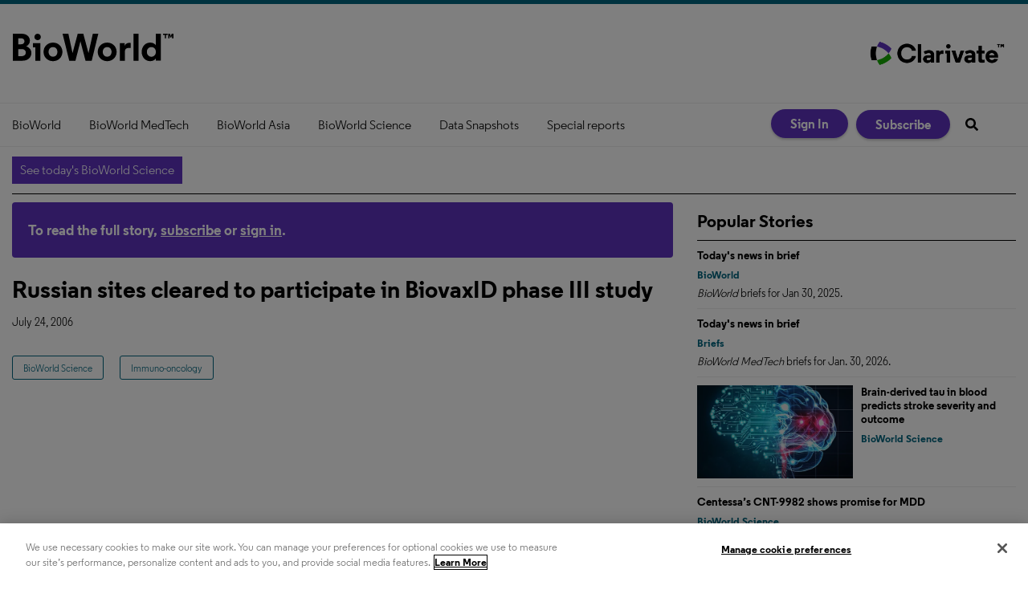

--- FILE ---
content_type: application/javascript
request_url: https://www.bioworld.com/javascripts/app/bundle/5.object-fit-images.bundle.js
body_size: 3298
content:
webpackJsonp([5],{464:function(t,e,i){"use strict";
/*! npm.im/object-fit-images 3.2.4 */var r="bfred-it:object-fit-images",n=/(object-fit|object-position)\s*:\s*([-.\w\s%]+)/g,c="undefined"==typeof Image?{style:{"object-position":1}}:new Image,s="object-fit"in c.style,o="object-position"in c.style,a="background-size"in c.style,u="string"==typeof c.currentSrc,l=c.getAttribute,g=c.setAttribute,f=!1;function d(t,e,i){var r=function(t,e){return"data:image/svg+xml,%3Csvg xmlns='http://www.w3.org/2000/svg' width='"+t+"' height='"+e+"'%3E%3C/svg%3E"}(e||1,i||0);l.call(t,"src")!==r&&g.call(t,"src",r)}function m(t,e){t.naturalWidth?e(t):setTimeout(m,100,t,e)}function p(t){var e=function(t){for(var e,i=getComputedStyle(t).fontFamily,r={};null!==(e=n.exec(i));)r[e[1]]=e[2];return r}(t),i=t[r];if(e["object-fit"]=e["object-fit"]||"fill",!i.img){if("fill"===e["object-fit"])return;if(!i.skipTest&&s&&!e["object-position"])return}if(!i.img){i.img=new Image(t.width,t.height),i.img.srcset=l.call(t,"data-ofi-srcset")||t.srcset,i.img.src=l.call(t,"data-ofi-src")||t.src,g.call(t,"data-ofi-src",t.src),t.srcset&&g.call(t,"data-ofi-srcset",t.srcset),d(t,t.naturalWidth||t.width,t.naturalHeight||t.height),t.srcset&&(t.srcset="");try{!function(t){var e={get:function(e){return t[r].img[e||"src"]},set:function(e,i){return t[r].img[i||"src"]=e,g.call(t,"data-ofi-"+i,e),p(t),e}};Object.defineProperty(t,"src",e),Object.defineProperty(t,"currentSrc",{get:function(){return e.get("currentSrc")}}),Object.defineProperty(t,"srcset",{get:function(){return e.get("srcset")},set:function(t){return e.set(t,"srcset")}})}(t)}catch(t){window.console&&console.warn("https://bit.ly/ofi-old-browser")}}!function(t){if(t.srcset&&!u&&window.picturefill){var e=window.picturefill._;t[e.ns]&&t[e.ns].evaled||e.fillImg(t,{reselect:!0}),t[e.ns].curSrc||(t[e.ns].supported=!1,e.fillImg(t,{reselect:!0})),t.currentSrc=t[e.ns].curSrc||t.src}}(i.img),t.style.backgroundImage='url("'+(i.img.currentSrc||i.img.src).replace(/"/g,'\\"')+'")',t.style.backgroundPosition=e["object-position"]||"center",t.style.backgroundRepeat="no-repeat",t.style.backgroundOrigin="content-box",/scale-down/.test(e["object-fit"])?m(i.img,function(){i.img.naturalWidth>t.width||i.img.naturalHeight>t.height?t.style.backgroundSize="contain":t.style.backgroundSize="auto"}):t.style.backgroundSize=e["object-fit"].replace("none","auto").replace("fill","100% 100%"),m(i.img,function(e){d(t,e.naturalWidth,e.naturalHeight)})}function b(t,e){var i=!f&&!t;if(e=e||{},t=t||"img",o&&!e.skipTest||!a)return!1;"img"===t?t=document.getElementsByTagName("img"):"string"==typeof t?t=document.querySelectorAll(t):"length"in t||(t=[t]);for(var n=0;n<t.length;n++)t[n][r]=t[n][r]||{skipTest:e.skipTest},p(t[n]);i&&(document.body.addEventListener("load",function(t){"IMG"===t.target.tagName&&b(t.target,{skipTest:e.skipTest})},!0),f=!0,t="img"),e.watchMQ&&window.addEventListener("resize",b.bind(null,t,{skipTest:e.skipTest}))}b.supportsObjectFit=s,b.supportsObjectPosition=o,function(){function t(t,e){return t[r]&&t[r].img&&("src"===e||"srcset"===e)?t[r].img:t}o||(HTMLImageElement.prototype.getAttribute=function(e){return l.call(t(this,e),e)},HTMLImageElement.prototype.setAttribute=function(e,i){return g.call(t(this,e),e,String(i))})}(),t.exports=b},925:function(t,e,i){"use strict";Object.defineProperty(e,"__esModule",{value:!0});var r=i(464),n=i.n(r);e.default=n.a}});
//# sourceMappingURL=5.object-fit-images.bundle.js.map